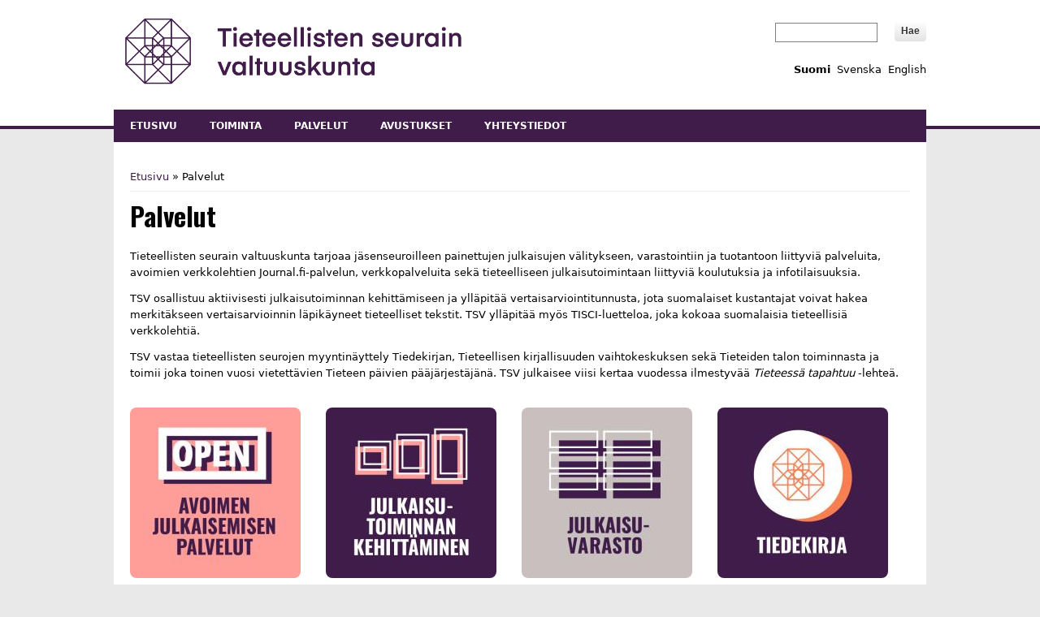

--- FILE ---
content_type: text/html; charset=utf-8
request_url: https://www.tsv.fi/palvelut
body_size: 22890
content:
<!DOCTYPE html>
<html lang="fi">
<head>
<meta charset="utf-8" />
<meta name="viewport" content="width=device-width" />
<link rel="shortcut icon" href="https://www.tsv.fi/sites/tsv.fi/themes/media-responsive-theme/favicon.ico" type="image/vnd.microsoft.icon" />
<meta name="description" content="Tieteellisten seurain valtuuskunta tarjoaa jäsenseuroilleen painettujen julkaisujen välitykseen, varastointiin ja tuotantoon liittyviä palveluita, avoimien verkkolehtien Journal.fi-palvelun, verkkopalveluita sekä tieteelliseen julkaisutoimintaan liittyviä koulutuksia ja infotilaisuuksia.TSV osallist" />
<meta name="generator" content="Drupal 7 (https://www.drupal.org)" />
<link rel="canonical" href="https://www.tsv.fi/fi/palvelut" />
<link rel="shortlink" href="https://www.tsv.fi/fi/node/19" />
<meta property="og:site_name" content="tsv.fi" />
<meta property="og:type" content="article" />
<meta property="og:title" content="Palvelut" />
<meta property="og:url" content="https://www.tsv.fi/fi/palvelut" />
<meta property="og:description" content="Tieteellisten seurain valtuuskunta - Palvelut." />
<meta property="og:updated_time" content="2022-10-11T10:16:06+03:00" />
<meta property="og:image" content="https://www.tsv.fi/sites/tsv.fi/files/media/tsv_yleiskuva.jpg" />
<meta property="og:image:alt" content="Tieteellisten seurain valtuuskunnan logo." />
<meta property="og:image:width" content="1200" />
<meta property="og:image:height" content="630" />
<meta name="twitter:card" content="summary_large_image" />
<meta name="twitter:site" content="@tsv_media" />
<meta name="twitter:title" content="Palvelut" />
<meta name="twitter:url" content="https://www.tsv.fi/fi/palvelut" />
<meta name="twitter:description" content="Tieteellisten seurain valtuuskunta - Palvelut." />
<meta property="article:published_time" content="2014-12-09T08:36:39+02:00" />
<meta property="article:modified_time" content="2022-10-11T10:16:06+03:00" />
<link href="https://fonts.googleapis.com/css?family=Open+Sans:300,400,700|Oswald:700&display=swap" rel="stylesheet"> 
<title>Palvelut | tsv.fi</title>
<style type="text/css" media="all">
@import url("https://www.tsv.fi/modules/system/system.base.css?t8jgar");
@import url("https://www.tsv.fi/modules/system/system.menus.css?t8jgar");
@import url("https://www.tsv.fi/modules/system/system.messages.css?t8jgar");
@import url("https://www.tsv.fi/modules/system/system.theme.css?t8jgar");
</style>
<style type="text/css" media="all">
@import url("https://www.tsv.fi/modules/comment/comment.css?t8jgar");
@import url("https://www.tsv.fi/modules/field/theme/field.css?t8jgar");
@import url("https://www.tsv.fi/modules/node/node.css?t8jgar");
@import url("https://www.tsv.fi/modules/search/search.css?t8jgar");
@import url("https://www.tsv.fi/modules/user/user.css?t8jgar");
@import url("https://www.tsv.fi/sites/all/modules/contrib/extlink/css/extlink.css?t8jgar");
@import url("https://www.tsv.fi/sites/all/modules/contrib/views/css/views.css?t8jgar");
</style>
<style type="text/css" media="all">
@import url("https://www.tsv.fi/sites/all/modules/contrib/colorbox/styles/default/colorbox_style.css?t8jgar");
@import url("https://www.tsv.fi/sites/all/modules/contrib/ctools/css/ctools.css?t8jgar");
@import url("https://www.tsv.fi/sites/tsv.fi/files/media/css/menu_icons.css?t8jgar");
@import url("https://www.tsv.fi/sites/all/modules/contrib/panels/css/panels.css?t8jgar");
@import url("https://www.tsv.fi/modules/locale/locale.css?t8jgar");
</style>
<style type="text/css" media="all">
@import url("https://www.tsv.fi/sites/tsv.fi/themes/media-responsive-theme/style.css?t8jgar");
@import url("https://www.tsv.fi/sites/tsv.fi/themes/media-responsive-theme/media.css?t8jgar");
@import url("https://www.tsv.fi/sites/tsv.fi/themes/media-responsive-theme/print.css?t8jgar");
</style>
<script type="text/javascript" src="https://www.tsv.fi/sites/all/modules/contrib/jquery_update/replace/jquery/1.12/jquery.min.js?v=1.12.4"></script>
<script type="text/javascript" src="https://www.tsv.fi/misc/jquery-extend-3.4.0.js?v=1.12.4"></script>
<script type="text/javascript" src="https://www.tsv.fi/misc/jquery-html-prefilter-3.5.0-backport.js?v=1.12.4"></script>
<script type="text/javascript" src="https://www.tsv.fi/misc/jquery.once.js?v=1.2"></script>
<script type="text/javascript" src="https://www.tsv.fi/misc/drupal.js?t8jgar"></script>
<script type="text/javascript" src="https://www.tsv.fi/sites/all/modules/contrib/equalheights/jquery.equalheights.js?v=1.0"></script>
<script type="text/javascript" src="https://www.tsv.fi/sites/all/modules/contrib/jquery_update/js/jquery_browser.js?v=0.0.1"></script>
<script type="text/javascript" src="https://www.tsv.fi/misc/form-single-submit.js?v=7.103"></script>
<script type="text/javascript" src="https://www.tsv.fi/sites/all/modules/contrib/equalheights/equalheights.js?t8jgar"></script>
<script type="text/javascript" src="https://www.tsv.fi/sites/tsv.fi/files/media/languages/fi_3NvIui7ieZ-6m00EZMNzMU-w6yv1LjY2v1pnpmE0u-Q.js?t8jgar"></script>
<script type="text/javascript" src="https://www.tsv.fi/sites/all/libraries/colorbox/jquery.colorbox-min.js?t8jgar"></script>
<script type="text/javascript" src="https://www.tsv.fi/sites/all/libraries/DOMPurify/purify.min.js?t8jgar"></script>
<script type="text/javascript" src="https://www.tsv.fi/sites/all/modules/contrib/colorbox/js/colorbox.js?t8jgar"></script>
<script type="text/javascript" src="https://www.tsv.fi/sites/all/modules/contrib/colorbox/styles/default/colorbox_style.js?t8jgar"></script>
<script type="text/javascript" src="https://www.tsv.fi/sites/all/libraries/imagesloaded/jquery.imagesloaded.min.js?t8jgar"></script>
<script type="text/javascript" src="https://www.tsv.fi/sites/all/modules/contrib/extlink/js/extlink.js?t8jgar"></script>
<script type="text/javascript" src="https://www.tsv.fi/sites/tsv.fi/themes/media-responsive-theme/js/custom.js?t8jgar"></script>
<script type="text/javascript">
<!--//--><![CDATA[//><!--
jQuery.extend(Drupal.settings, {"basePath":"\/","pathPrefix":"fi\/","setHasJsCookie":0,"ajaxPageState":{"theme":"media_responsive_theme","theme_token":"_hCVXYsTZvB0CuWWcQnpGydhFLZ77mUzA4_Ck2bzMyE","js":{"sites\/all\/modules\/contrib\/jquery_update\/replace\/jquery\/1.12\/jquery.min.js":1,"misc\/jquery-extend-3.4.0.js":1,"misc\/jquery-html-prefilter-3.5.0-backport.js":1,"misc\/jquery.once.js":1,"misc\/drupal.js":1,"sites\/all\/modules\/contrib\/equalheights\/jquery.equalheights.js":1,"sites\/all\/modules\/contrib\/jquery_update\/js\/jquery_browser.js":1,"misc\/form-single-submit.js":1,"sites\/all\/modules\/contrib\/equalheights\/equalheights.js":1,"public:\/\/languages\/fi_3NvIui7ieZ-6m00EZMNzMU-w6yv1LjY2v1pnpmE0u-Q.js":1,"sites\/all\/libraries\/colorbox\/jquery.colorbox-min.js":1,"sites\/all\/libraries\/DOMPurify\/purify.min.js":1,"sites\/all\/modules\/contrib\/colorbox\/js\/colorbox.js":1,"sites\/all\/modules\/contrib\/colorbox\/styles\/default\/colorbox_style.js":1,"sites\/all\/libraries\/imagesloaded\/jquery.imagesloaded.min.js":1,"sites\/all\/modules\/contrib\/extlink\/js\/extlink.js":1,"sites\/tsv.fi\/themes\/media-responsive-theme\/js\/custom.js":1},"css":{"modules\/system\/system.base.css":1,"modules\/system\/system.menus.css":1,"modules\/system\/system.messages.css":1,"modules\/system\/system.theme.css":1,"modules\/comment\/comment.css":1,"modules\/field\/theme\/field.css":1,"modules\/node\/node.css":1,"modules\/search\/search.css":1,"modules\/user\/user.css":1,"sites\/all\/modules\/contrib\/extlink\/css\/extlink.css":1,"sites\/all\/modules\/contrib\/views\/css\/views.css":1,"sites\/all\/modules\/contrib\/colorbox\/styles\/default\/colorbox_style.css":1,"sites\/all\/modules\/contrib\/ctools\/css\/ctools.css":1,"public:\/\/css\/menu_icons.css":1,"sites\/all\/modules\/contrib\/panels\/css\/panels.css":1,"modules\/locale\/locale.css":1,"sites\/tsv.fi\/themes\/media-responsive-theme\/style.css":1,"sites\/tsv.fi\/themes\/media-responsive-theme\/media.css":1,"sites\/tsv.fi\/themes\/media-responsive-theme\/print.css":1}},"colorbox":{"opacity":"0.85","current":"{current} of {total}","previous":"\u00ab Prev","next":"Next \u00bb","close":"Close","maxWidth":"98%","maxHeight":"98%","fixed":true,"mobiledetect":true,"mobiledevicewidth":"480px","file_public_path":"\/sites\/tsv.fi\/files\/media","specificPagesDefaultValue":"admin*\nimagebrowser*\nimg_assist*\nimce*\nnode\/add\/*\nnode\/*\/edit\nprint\/*\nprintpdf\/*\nsystem\/ajax\nsystem\/ajax\/*"},"better_exposed_filters":{"views":{"p_ivitetty":{"displays":{"block":{"filters":[]},"block_1":{"filters":[]},"block_2":{"filters":[]}}}}},"equalHeightsModule":{"classes":[{"selector":"#block-views-kilpailugalleria-block .view-kilpailugalleria .views-column-1, #block-views-kilpailugalleria-block .view-kilpailugalleria .views-column-2, #block-views-kilpailugalleria-block .view-kilpailugalleria .views-column-3, #block-views-kilpailugalleria-block .view-kilpailugalleria .views-column-4","mediaquery":"(min-width: 480px)","minheight":"","maxheight":"","overflow":"auto"},{"selector":"#block-views-kilpailugalleria-block .view-kilpailugalleria .views-column-5, #block-views-kilpailugalleria-block .view-kilpailugalleria .views-column-6, #block-views-kilpailugalleria-block .view-kilpailugalleria .views-column-7, #block-views-kilpailugalleria-block .view-kilpailugalleria .views-column-8","mediaquery":"(min-width: 480px)","minheight":"","maxheight":"","overflow":"auto"},{"selector":"#block-views-kilpailugalleria-block .view-kilpailugalleria .views-column-9, #block-views-kilpailugalleria-block .view-kilpailugalleria .views-column-10, #block-views-kilpailugalleria-block .view-kilpailugalleria .views-column-11, #block-views-kilpailugalleria-block .view-kilpailugalleria .views-column-12","mediaquery":"(min-width: 480px)","minheight":"","maxheight":"","overflow":"auto"},{"selector":"#block-views-kilpailugalleria-block .view-kilpailugalleria .views-column-13, #block-views-kilpailugalleria-block .view-kilpailugalleria .views-column-14, #block-views-kilpailugalleria-block .view-kilpailugalleria .views-column-15, #block-views-kilpailugalleria-block .view-kilpailugalleria .views-column-16","mediaquery":"(min-width: 480px)","minheight":"","maxheight":"","overflow":"auto"},{"selector":"#block-views-kilpailugalleria-block .view-kilpailugalleria .views-column-17, #block-views-kilpailugalleria-block .view-kilpailugalleria .views-column-18, #block-views-kilpailugalleria-block .view-kilpailugalleria .views-column-19, #block-views-kilpailugalleria-block .view-kilpailugalleria .views-column-20","mediaquery":"(min-width: 480px)","minheight":"","maxheight":"","overflow":"auto"},{"selector":"#block-views-kilpailugalleria-block .view-kilpailugalleria .views-column-21, #block-views-kilpailugalleria-block .view-kilpailugalleria .views-column-22, #block-views-kilpailugalleria-block .view-kilpailugalleria .views-column-23, #block-views-kilpailugalleria-block .view-kilpailugalleria .views-column-24","mediaquery":"(min-width: 480px)","minheight":"","maxheight":"","overflow":"auto"},{"selector":"#block-views-kilpailugalleria-block .view-kilpailugalleria .views-column-25, #block-views-kilpailugalleria-block .view-kilpailugalleria .views-column-26, #block-views-kilpailugalleria-block .view-kilpailugalleria .views-column-27, #block-views-kilpailugalleria-block .view-kilpailugalleria .views-column-28","mediaquery":"(min-width: 480px)","minheight":"","maxheight":"","overflow":"auto"}],"imagesloaded_ie8":1},"urlIsAjaxTrusted":{"\/palvelut":true},"extlink":{"extTarget":"_blank","extClass":"ext","extLabel":"(link is external)","extImgClass":0,"extIconPlacement":0,"extSubdomains":1,"extExclude":"","extInclude":"(\\.pdf)|(\\.pdf)|(\\.doc)|(\\.doc)|(\\.docx)|(\\.docx)|(\\.xls)|(\\.xlsx)","extCssExclude":"#block-menu-menu-palvelut,\r\n#block-menu-menu-toiminta","extCssExplicit":"","extAlert":0,"extAlertText":"This link will take you to an external web site.","mailtoClass":0,"mailtoLabel":"(link sends e-mail)","extUseFontAwesome":0}});
//--><!]]>
</script>

<!-- Matomo -->
<script>
  var _paq = window._paq = window._paq || [];
  /* tracker methods like "setCustomDimension" should be called before "trackPageView" */
  _paq.push(['trackPageView']);
  _paq.push(['enableLinkTracking']);
  (function() {
    var u="https://ma.tsv.fi/";
    _paq.push(['setTrackerUrl', u+'matomo.php']);
    _paq.push(['setSiteId', '1']);
    var d=document, g=d.createElement('script'), s=d.getElementsByTagName('script')[0];
    g.async=true; g.src=u+'matomo.js'; s.parentNode.insertBefore(g,s);
// Call disableCookies before calling trackPageView 
_paq.push(['disableCookies']);
_paq.push(['trackPageView']);
  })();
</script>
<!-- End Matomo Code -->

<!--[if lt IE 9]><script src="http://html5shiv.googlecode.com/svn/trunk/html5.js"></script><![endif]-->
</head>
<body class="html not-front not-logged-in no-sidebars page-node page-node- page-node-19 node-type-page i18n-fi">
    
<div id="header_wrapper">
  <div id="inner_header_wrapper">

    <header id="header" role="banner">

      <div class="top_left">
                  <div id="logo"><a href="/fi" title="Etusivu"><img src="https://www.tsv.fi/sites/tsv.fi/themes/media-responsive-theme/logo/logo-tsv-fi.png" alt="Tieteellisten seurain valtuuskunta logo" /></a></div>
                <h1 id="site-title">
          <a href="/fi" title="Etusivu">tsv.fi</a>
          <div id="site-description"></div>
        </h1>
      </div>

      <div class="top_right">
        
        <div class="search_block">

          <div class="region region-search">
  <div id="block-apachesolr-panels-search-form" class="block block-apachesolr-panels">

      
  <div class="content">
    <form action="/palvelut" method="post" id="apachesolr-panels-search-block" accept-charset="UTF-8"><div><div class="form-item form-type-textfield form-item-apachesolr-panels-search-form">
  <label class="element-invisible" for="edit-apachesolr-panels-search-form">Hae </label>
 <input title="Enter the terms you wish to search for." type="text" id="edit-apachesolr-panels-search-form" name="apachesolr_panels_search_form" value="" size="15" maxlength="128" class="form-text" />
</div>
<input type="hidden" name="form_build_id" value="form-dguElid_P4oIwXylKrKjpEjUYAZv3jxEd63S4J6zIHE" />
<input type="hidden" name="form_id" value="apachesolr_panels_search_block" />
<div class="form-actions form-wrapper" id="edit-actions"><input type="submit" id="edit-submit" name="op" value="Hae" class="form-submit" /></div></div></form>  </div>
  
</div> <!-- /.block -->
<div id="block-locale-language" class="block block-locale">

      
  <div class="content">
    <ul class="language-switcher-locale-url"><li class="fi first active"><a href="/fi/palvelut" class="language-link active" xml:lang="fi" title="Palvelut">Suomi</a></li>
<li class="sv"><a href="/sv/tjanster" class="language-link" xml:lang="sv" title="Tjänster">Svenska</a></li>
<li class="en last"><a href="/en/services" class="language-link" xml:lang="en" title="Services">English</a></li>
</ul>  </div>
  
</div> <!-- /.block -->
</div>
 <!-- /.region -->
                  </div>

      </div>

    <div class="clear"></div>

    </header>

    <div class="menu_wrapper">
      <nav id="main-menu"  role="navigation">
      	<!--<a class="nav-toggle" href="#">Navigation</a>-->
        <a class="nav-toggle" href="#">Valikko</a>
        <div class="menu-navigation-container">
          <ul class="menu"><li class="first leaf"><a href="/fi" title="">Etusivu</a></li>
<li class="leaf"><a href="/fi/toiminta">Toiminta</a></li>
<li class="leaf active-trail"><a href="/fi/palvelut" class="active-trail active">Palvelut</a></li>
<li class="leaf"><a href="/fi/avustukset">Avustukset</a></li>
<li class="last leaf"><a href="/fi/yhteystiedot">Yhteystiedot</a></li>
</ul>        </div>
        <div class="clear"></div>
      </nav><!-- end main-menu -->
    </div>
  </div>
</div>
  
  <div id="container">

    
    <div class="content-sidebar-wrap">

    <div id="content">
      <div id="breadcrumbs"><h2 class="element-invisible">You are here</h2><nav class="breadcrumb"><a href="/fi">Etusivu</a> » Palvelut</nav></div>      
      
      <section id="post-content" role="main">
                                <h1 class="page-title">Palvelut</h1>                                        <div class="region region-content">
  <div id="block-system-main" class="block block-system">

      
  <div class="content">
                          <span property="dc:title" content="Palvelut" class="rdf-meta element-hidden"></span><span property="sioc:num_replies" content="0" datatype="xsd:integer" class="rdf-meta element-hidden"></span>  
      
    
  <div class="content node-page">
    <div class="field field-name-body field-type-text-with-summary field-label-hidden"><div class="field-items"><div class="field-item even" property="content:encoded"><p>Tieteellisten seurain valtuuskunta tarjoaa jäsenseuroilleen painettujen julkaisujen välitykseen, varastointiin ja tuotantoon liittyviä palveluita, avoimien verkkolehtien Journal.fi-palvelun, verkkopalveluita sekä tieteelliseen julkaisutoimintaan liittyviä koulutuksia ja infotilaisuuksia.</p>
<p>TSV osallistuu aktiivisesti julkaisutoiminnan kehittämiseen ja ylläpitää vertaisarviointitunnusta, jota suomalaiset kustantajat voivat hakea merkitäkseen vertaisarvioinnin läpikäyneet tieteelliset tekstit. TSV ylläpitää myös TISCI-luetteloa, joka kokoaa suomalaisia tieteellisiä verkkolehtiä.</p>
<p>TSV vastaa tieteellisten seurojen myyntinäyttely Tiedekirjan, Tieteellisen kirjallisuuden vaihtokeskuksen sekä Tieteiden talon toiminnasta ja toimii joka toinen vuosi vietettävien Tieteen päivien pääjärjestäjänä. TSV julkaisee viisi kertaa vuodessa ilmestyvää <em>Tieteessä tapahtuu </em>-lehteä.</p>
</div></div></div>  </div>

      <footer>
          </footer>
  
    </div>
  
</div> <!-- /.block -->
<div id="block-menu-menu-palvelut" class="block block-menu">

      
  <div class="content">
    <ul class="menu"><li class="first leaf"><a href="/fi/palvelut/avoimen-julkaisemisen-palvelut" title="" class="menu_icon menu-955">Avoimen julkaisemisen palvelut</a></li>
<li class="leaf"><a href="/fi/palvelut/julkaisutoiminnan-kehittaminen" title="" class="menu_icon menu-956">Julkaisutoiminnan kehittäminen</a></li>
<li class="leaf"><a href="/fi/palvelut/julkaisuvarasto" title="" class="menu_icon menu-953">Julkaisuvarasto</a></li>
<li class="leaf"><a href="http://www.tiedekirja.fi" title="" class="menu_icon menu-959" target="_blank">Tiedekirja</a></li>
<li class="leaf"><a href="http://www.tieteidentalo.fi" title="" class="menu_icon menu-958" target="_blank">Tieteiden talo</a></li>
<li class="leaf"><a href="/fi/palvelut/vaihtokeskus" title="" class="menu_icon menu-952">Vaihtokeskus</a></li>
<li class="leaf"><a href="/fi/palvelut/verkkopalvelut" title="" class="menu_icon menu-957">Verkkopalvelut</a></li>
<li class="last leaf"><a href="/fi/palvelut/tunnus" title="" class="menu_icon menu-954">Vertaisarviointitunnus</a></li>
</ul>  </div>
  
</div> <!-- /.block -->
<div id="block-views-p-ivitetty-block" class="block block-views">

      
  <div class="content">
    <div class="view view-p-ivitetty view-id-p_ivitetty view-display-id-block view-dom-id-7624831743d62b08a21ac623e677452b">
        
  
  
      <div class="view-content">
        <div class="views-row views-row-1 views-row-odd views-row-first views-row-last">
      
  <div class="views-field views-field-changed">    <span class="views-label views-label-changed">Päivitetty</span>    <span class="field-content">11.10.2022 10.16</span>  </div>  </div>
    </div>
  
  
  
  
  
  
</div>  </div>
  
</div> <!-- /.block -->
</div>
 <!-- /.region -->
      </section> <!-- /#main -->
    </div>
  
      
    </div>

    
    
    <div id="footer_wrapper" class="footer_block">
          </div>
  
</div>

<div id="footer">
  <div id="footer_wrapper">
     
      <div id="footer-area" class="clearfix">
                <div class="column"><div class="region region-footer-first">
  <div id="block-block-6" class="block block-block">

      
  <div class="content">
    <p><a href="/fi/haku">Haku</a><br /><a href="/fi/uutiskirje">Tilaa uutiskirje</a><br /><a href="/fi/materiaalipankki">Materiaalipankki</a><br /><a href="https://www.sttinfo.fi/uutishuone/69820840">Medialle</a><br /><a href="/fi/arkisto">Uutisarkisto</a><br /><a href="/fi/tasa-arvo-ja-yhdenvertaisuus">Tasa-arvo ja yhdenvertaisuus</a><br /><a href="/fi/tietosuoja">Tietosuoja</a><br /><a href="/fi/saavutettavuus">Saavutettavuus</a></p>
  </div>
  
</div> <!-- /.block -->
</div>
 <!-- /.region -->
</div>
                        <div class="column"><div class="region region-footer-second">
  <div id="block-block-7" class="block block-block">

      
  <div class="content">
    <div class="alin2_paa"><div class="alin2_vasen"><a href="https://www.facebook.com/tieteellistenseurainvaltuuskunta/" target="_blank"><img src="/sites/tsv.fi/images/facebook.png" alt="Facebook logo." /></a></div>
<div class="alin2_oikea"><a href="https://www.linkedin.com/company/tieteellistenseurainvaltuuskunta/" target="_blank"><img src="/sites/tsv.fi/images/linkedin.png" alt="Linked logo." /></a></div></div>  </div>
  
</div> <!-- /.block -->
</div>
 <!-- /.region -->
</div>
                        <div class="column"><div class="region region-footer-third">
  <div id="block-block-8" class="block block-block">

      
  <div class="content">
    <p>Tieteellisten seurain valtuuskunta<br />Kirkkokatu 6, 00170 Helsinki<br />Vaihde: (09) 228 691<br />(Arkisin klo 9−11 ja 12−15)<br />Sähköposti: tsv(at)tsv.fi</p>
<p><a href="/laskutusosoite">Laskutusosoite</a><br /><a href="https://www.google.com/maps/d/viewer?mid=zjC6cR8J7lZs.kOAnBIXC6bUo" target="_blank">Sijainti kartalla</a></p>
  </div>
  
</div> <!-- /.block -->
</div>
 <!-- /.region -->
</div>
                        <div class="column"><div class="region region-footer-forth">
  <div id="block-block-9" class="block block-block">

      
  <div class="content">
    <p><a href="https://www.avointiede.fi" target="_blank">Avoin tiede</a><br /><a href="https://www.julkaisufoorumi.fi" target="_blank">Julkaisufoorumi</a><br /><a href="https://www.tjnk.fi/" target="_blank">Tiedonjulkistamisen neuvottelukunta</a><br /><a href="https://www.tenk.fi/" target="_blank">Tutkimuseettinen neuvottelukunta</a></p>
  </div>
  
</div> <!-- /.block -->
</div>
 <!-- /.region -->
</div>
              </div>
      </div>
  <div class="footer_credit">
    <div class="footer_inner_credit">
          
      </div>
  </div>
</div>  </body>
</html>

--- FILE ---
content_type: text/css
request_url: https://www.tsv.fi/sites/tsv.fi/themes/media-responsive-theme/style.css?t8jgar
body_size: 49620
content:
html, body, div, span, applet, object, iframe,
h1, h2, h3, h4, h5, h6, p, blockquote, pre,
a, abbr, acronym, address, big, cite, code,
del, dfn, em, img, ins, kbd, q, s, samp,
small, strike, strong, sub, sup, tt, var,
b, u, i, center,
dl, dt, dd, ol, ul, li,
fieldset, form, label, legend,
table, caption, tbody, tfoot, thead, tr, th, td,
article, aside, canvas, details, embed, 
figure, figcaption, footer, header, hgroup, 
menu, nav, output, ruby, section, summary,
time, mark, audio, video {
  margin: 0;
  padding: 0;
  border: 0;
  font-size: 100%;
  font: inherit;
  vertical-align: baseline;
}

/* HTML5 display-role reset for older browsers */

article, aside, details, figcaption, figure, 
footer, header, hgroup, menu, nav, section {
  display: block;
}

ol, ul {
  list-style: none;
}

table {
  border-collapse: collapse;
  border-spacing: 0;
}

/*
  Clear Floated Elements
*/

.clear {
  clear:both;
  display:block;
  overflow:hidden;
  visibility:hidden;
  width:0;
  height:0;
}

.clear:after {
  clear:both;
  content:' ';
  display:block;
  font-size:0;
  line-height:0;
  visibility:hidden;
  width:0;
  height:0;
}

* html .clear {
  height:1%;
}

/*
  Style HTML Tags
*/

*{
  -webkit-box-sizing: border-box;
  -moz-box-sizing: border-box;
  box-sizing: border-box;
}

body {
  /*font-family: Arial,Helvetica,sans-serif;
  line-height: 1.5em;
  color: #515F5C;
  font-size:14px;
  line-height:1.62em;*/
  font-family: 'Sans', 'Open Sans', Arial;
  color: #000;
  font-size:10pt;
  line-height: 15pt;
  font-weight: 400;
  /*background-color: #CCC;*/
  background-color: #E9E9E9;
  /*background: url(images/body_bg.png) repeat-x #fff;*/
}

a {
  color: #0BA5D2;
  text-decoration:none;
}

a:hover {
  color: #41D0FA;
}

.content a {
	/*color: #E67457;*/
	/*color: #b6251e;*/
	/*color: #ff9e99;*/
	color: #401c4a;
	font-weight: 700;
}

.content a:hover {
	/*color: #b6251e;*/
	/*color: #ff9e99;*/
	color: #401c4a;
	text-decoration:underline;
}

.red { color: red; }

.green{ color: green; }

.blue { color: blue; }

.yellow { color: yellow; }

.orange { color: orange; }

h1, h2, h3, h4, h5, h6 {
  /*color: rgb(114, 114, 114);*/
  /*font-family: "Arial", "Helvetica", sans-serif;
  font-weight: normal;
  margin-bottom:6px;
  line-height: 125%;*/
  font-family: 'Oswald', Arial;
  font-weight: 700;
  margin-bottom:6px;
  line-height: 30pt;
  color:#000;
}

#post-content h1 {
  /*font-size:24px;
  font-weight: bold;*/
  font-size: 24pt;
  font-weight: 700;
}

h2 {
  /*font-size:18px;
  font-weight: bold;*/
  margin-top: 15px;
  margin-bottom: 20px;
  font-size: 18pt;
  line-height: 22pt;
}

h3 {
  /*font-size:18px;
  margin-bottom: 15px;*/
  font-size: 14pt;
  line-height: 20pt;
}

h4 {
  font-size:16px;
}

h5 {
  font-size:15px;
}

h6 {
  font-size:14px;
}

p {
  margin-bottom:12px;
  color:#000;
  /*color: #999;*/
}

.content ul {
	color:#000;
	margin-top: 0px;	
}

.content ul ul{
	color:#000;
	margin-top: 0px;	
}

table {
  border-collapse:collapse;
  border-spacing:0;
  margin-bottom: 15px;
  width: 100%;
}

th, tr, td {
  vertical-align: middle;
}

.sticky-header th, .sticky-table th {
  border-bottom: 3px solid #ccc;
  padding-right: 1em;
  text-align: left;
}

table {
  /*background: #ececec;*/
  border: 0px solid #bbbbbb;
  border: 1px solid #c8c7c7;
}

th {
  /*background: #dbdbdb;*/
  padding: 5px 4px;
  /*text-shadow: 1px 1px #fff;*/
  /*border-right: 1px solid #c8c7c7;*/
  color:#333;
  font-weight: bold;
  border: 1px solid #c8c7c7;
}

td {
  /*background: #ebebeb;*/
  /*color: #747474;*/
  color: #000;
  text-align: left;
  padding-left: 4px;
  border-right: 0px solid #c8c7c7;
  border-bottom: 0px solid #c8c7c7;
  border: 1px solid #c8c7c7;
}

code {
  background: rgb(250, 250, 250);
  text-shadow: 1px 1px #fff;
  border: 1px solid #bbbbbb;
  display: block;
  padding: 7px;
  margin: 5px 0;
  border-radius: 7px;
}

mark {
  background-color:#fdfc9b;
  font-style:italic;
  font-weight:bold;
}

del {
  text-decoration: line-through;
}

hr {
  border:none;
  border-top:#EEE 1px solid;
}

dt {
  font-weight:bold;
  margin-bottom:24px;
}

dd {
  margin-left:30px;
  margin-bottom:24px;
}

ul {
  list-style-type:disc;
  margin-left:15px;
  margin-bottom:12px;
}

ul ul {
  list-style-type:square;
  margin-bottom:0;
}

ul ul ul {
  list-style-type:circle;
}

ol {
  list-style-type:decimal;
  margin-left:30px;
  margin-bottom:24px;
}

ol ol {
  list-style: upper-alpha;
  margin-bottom:0
}

ol ol ol {
  list-style: lower-roman;
}

ol ol ol ol {
  list-style: lower-alpha;
}

abbr,
acronym {
  border-bottom:#999 1px dotted;
  cursor:help;
}

big {
  font-size:1.3em;
}

cite,
em {
  font-style:italic;
}

ins {
  background-color:#fdfc9b;
  text-decoration:none;
}

pre {
  background: #d8d8d8;
  text-shadow: 1px 1px #fff;
  border: 1px solid #bbbbbb;
  padding: 7px;
  margin: 5px 0;
  border-radius: 7px;
}

blockquote, q {
  quotes:none;
  border: 1px solid rgb(226, 220, 220);
  background: rgb(250, 247, 247) url(images/quote.png) no-repeat;
  padding: 10px 5px 5px 47px;
  text-shadow: 1px 1px #fff;
  margin: 5px 0;
  border-radius: 7px;
}

blockquote:before, blockquote:after,
q:before, q:after {
  content:'';
  content:none;
}

strong {
  font-weight:bold;
}

sup,
sub {
  height:0;
  line-height:1;
  vertical-align:baseline;
  position:relative;
  font-size:10px;
}

sup {
  bottom:1ex;
}

sub {
  top:.5ex;
}

img,
video {
  max-width:100%;
  height:auto;
}

video {
  display:block;
}

audio {
  max-width:100%;
}

b{ font-weight: bold; color: #333; }

.content a img {
  padding:5px;
  /*box-shadow:0 0 3px #EEE;
  background:#FFF;
  border:#EEE 1px solid;*/
}

.content a:hover img {
  /*background:#F0F0F0;*/
}

/*
  Theme Design, Layout and Typography
*/

#inner_header_wrapper {
  margin:0 auto;
  position: relative;
  background: #FFF;
}

#header {
  max-width: 1000px;
  margin: 0 auto;
}

.top_left{ float: left; width: 45%; }

.top_right{ float: right; width: 55%; }

#logo {
  float:left;
  margin: 15px 10px 25px 5px;
}

#logo img {
    height:auto;
    width:100%;
    display:block;
}

#site-title a,
#site-description {
  color: #ddd;
  font-weight: 300;
}

#site-title,
#site-description {
  float:left;
}

#site-title {
  margin: 25px 0;
  font-size:30px;
  font-weight:bold;
  display: none !important;
}

#site-title a{
  float: left;
}

#site-description {
  color: rgb(148, 146, 146);
  margin: 0;
  float: left;
  clear: both;
  font-size: 12px;
  line-height: 100%;
}

.menu_wrapper{
  /*border-bottom: 4px solid #6b4b70;*/
  border-bottom: 4px solid #401c4a;
}

#main-menu {
  max-width: 1000px;
  margin: 0 auto;
  position: relative;
  z-index: 11;
  top: 0px;
  background: #000;
  margin-bottom: -20px;
  /*background-color: #6b4b70;*/
  background-color: #401c4a;
  /*background: url(images/menu_bg_hover.png);*/
}

#main-menu ul {
  float:left;
  padding:0;
  margin:0;
  list-style:none;
  font-size:13px;
}

#main-menu li {
  background: none;
  border-right: 0px solid rgb(222, 222, 222);
  position:relative;
  float:left;
  padding:0;
  margin:0;
  font-size: 14px;
}

#main-menu ul li:first-child {
  padding-left:0;
}

ul.menu{
  padding: 0;
  margin: 5px 0 5px 0;
}

ul.menu li, ul.links li, .item-list ul li {
  /*background: url("images/marker.png") no-repeat scroll 4px center rgba(0, 0, 0, 0);*/
  list-style: none outside none;
  margin: 0 0 2px;
  padding: 0 0 0 15px;
  text-align: left;
}

#main-menu a {
  display: block;
  color: #FFF;
  text-align: center;
  padding: 10px 20px;
  text-decoration: none;
  font-size: 12px;
  text-transform: uppercase;
  font-weight: bold;
}

#main-menu a:hover,
#main-menu li a.active{
  color: #fff;
  text-decoration: none;
  /*background: url("images/menu_bg.png");*/
}

#main-menu a:hover {
	background-color: #000;	
}

#main-menu li li a.active{
  background: #EBEBEB;
  color: #000;
}

.drop-down-toggle {
  position: absolute;
  top: 7px;
  right: 16px;
  display: none;
  width: 20px;
  height: 20px;
  border-radius: 15px;
  background: rgb(73, 71, 71);
  border: rgb(170, 170, 170) 2px solid;
}

.drop-down-arrow {
  display:block;
  width:0;
  height:0;
  margin:6px 0 0 3px;
  border-top:5px solid #aaa;
  border-left:transparent 5px solid;
  border-right:transparent 5px solid;
}

#main-menu li li {
  float:none;
  min-width:190px;
  padding:0;
  margin:0;
}

#main-menu li li a {
  color: #000;
  min-width: 150px;
  margin: 0;
  background: rgb(235, 235, 235);
  border-top: 1px solid rgb(206, 206, 206);
  font-size: 11px;
  text-align: left;
  overflow: hidden;
  padding: 5px 10px;
  font-weight: normal;
  -webkit-box-sizing: border-box;
  -moz-box-sizing: border-box;
  box-sizing: border-box;
}

#main-menu li li:first-child > a {
  border-top:none;
}

#main-menu li li a:hover {
  background: #1E272E;
  color: #FFF;
}

#main-menu li ul {
  display:none;
  position:absolute;
  z-index:9999;
  min-width:190px;
  height:auto;
  padding:0;
  margin:0;
  border: 1px solid rgb(221, 221, 221);
}

#main-menu li ul ul {
  margin:-33px 0 0 190px !important;
}

#main-menu li:hover > ul,
#main-menu li li:hover > ul,
#main-menu li li li:hover > ul {
  display:block;
}

#main-menu .nav-toggle {
  display:none;
}

#main-menu ul li.leaf, #main-menu ul li.expanded, #main-menu ul li.collapsed {
  list-style:none;
}
#main-menu ul.menu li {
  margin: 0;
}

#main-menu ul.menu li li{
  border: 0;
}

#main-menu li.expanded, #main-menu li.collapsed, #main-menu li.leaf {
  margin: 0;
  padding: 0;
}

#container {
  clear: both;
  margin: 0 auto;
  max-width: 1000px;
  overflow: hidden;
  padding: 1% 0;
  background: #fff;
  -webkit-box-sizing: border-box;
  -moz-box-sizing: border-box;
  box-sizing: border-box;
}

.region-slideshow{
  padding: 1% 0;
}

#slider {
  background: transparent;
  position:relative;
  box-shadow: none;
  overflow: visible;
}

.nivo-caption {
  background: #03A6D0;
  line-height: 130%;
  top: 0;
  margin: 0;
  right: 0;
  left: auto;
  padding: 20px;
  color: #FFF;
  width: 30%;
  font-size: 14px;
}

.nivo-caption h2{
  color: rgb(51, 50, 50);
}

.nivo-caption p{
  padding-left: 0;
  color: rgb(87, 83, 83);
}

.slider-wrapper #slider{
  position: relative;
  overflow: hidden;
  margin: 0 auto;
  overflow: hidden;
  position: relative;
  z-index: 1;
  width: 100%;
  -webkit-box-sizing: border-box;
  -moz-box-sizing: border-box;
  box-sizing: border-box;
}

.theme-default .nivo-controlNav{
  padding: 20px 0 0 0;
}

.theme-default .nivo-controlNav a:hover img{
  background: #999;
}

#slider a:active {
  outline:none;
}

.slides,
.flex-control-nav {
  margin:0;
  padding:0;
  list-style:none;
}

.slides {
  width:100%;
  overflow:hidden;
}

#slider .slides > li {
  display:none;
  position:relative;
  margin:0;
}

#slider .slides li:first-child {
  display:list-item;
}

.flex-pauseplay span {
  text-transform:capitalize;
}

.slides:after {
  content:".";
  display:block;
  clear:both;
  visibility:hidden;
  line-height:0;
  height:0;
}

.flex-control-nav {
  position:absolute;
  right:4%;
  bottom:7.3%;
  text-align:center;
}

.flex-control-nav li {
  display:inline-block;
  margin:0 0 0 15px;
}

.flex-control-nav li:first-child {
  margin:0;
}

.flex-control-nav li a {
  display:block;
  width:24px;
  height:24px;
  box-shadow:0 0 3px #999;
  cursor:pointer;
  background:#e9e9e9;
  color:#333;
  font-weight:bold;
  line-height:24px;
}

.flex-control-nav li a.active,
.flex-control-nav li a:hover {
  background:#fff;
}

#slider .post {
  padding:1.83%;
  margin:0;
  box-shadow:none;
  background:none;
}

#slider .entry-container {
  float:right;
  max-width:50%;
}

#slider .slide-image {
	max-width:49%;
	padding:0.47%;
	background:#E9E9E9;
}

#slider .entry-header,
#slider .entry-summary {
  margin-left:5%;
}

#slider .entry-title{
  margin-left:0;
  margin-bottom:15px;
}

.content-sidebar-wrap {
  float:left;
  width:100%;
}

.content-sidebar-wrap #content {
  display: inline;
  margin-bottom: 2.7%;
  float:right;
  width:100%;
}

#sidebar-first {
  color: #888;
  float: left;
}

#sidebar-second {
  color: #888;
  float: right;
}

aside .block{
  border: 1px solid #F0F0F0;
  padding: 5px 10px;
}

aside #user-login-form input.form-text{
  width: 90%;
}

aside #user-login-form .form-actions{
  padding-top: 0;
}

/* 3 columns */

body.two-sidebars .content-sidebar-wrap {
  width:80%;
}

body.two-sidebars #content {
  width:75%;
}

body.two-sidebars #sidebar-first {
  width: 24%;
}

body.two-sidebars #sidebar-second {
  width: 19%;
}

/* 2 columns: sidebar-first */

body.sidebar-first .content-sidebar-wrap {
  width: 100%;
}

body.sidebar-first #content {
  width: 80%;
}

body.sidebar-first #sidebar-first {
  width: 19%;
}

/* 2 columns: sidebar-second */

body.sidebar-second .content-sidebar-wrap {
  width: 80%;
}

body.sidebar-second #content {
  width: 100%;
}

body.sidebar-second #sidebar-second {
  width: 19%;
}

#post-content {
  padding: 0 20px;
}

.breadcrumb {
  margin: 10px 20px;
  margin-bottom:10px;
  border-bottom:#eee 1px solid;
}

.breadcrumb a{
	/*color: #E67457;*/
	/*color: #b6251e;*/
	/*color: #ff9e99;*/
	color: #401c4a;
}

.breadcrumb a:hover{
	color: #401c4a;
	text-decoration:underline;
}

#head, #content, #sidebar-second, #sidebar-first {
  margin-top: 10px;
}

.node {
  margin:20px 0;
}

.node h2.title, .page-title {
  font-size: 20px;
  margin-bottom: 20px;
}

.node h2.title a{
  color: #000;
}

.block {
  margin-bottom: 5%;
}

.block:last-child{
  margin: 0;
}

.block > h2{
  font-size: 18pt;
  font-weight: normal;
  margin: 0px 0px;
  padding: 0px 0px 20px 0px;
}

.theme-default .nivo-directionNav a {
  background: url("images/arrows.png") no-repeat;
  opacity: 9 !important;
}

.nivo-directionNav{
  position: absolute;
  bottom: 55px;
  left: 8px;
}

.theme-default .nivo-caption p,
.theme-default .nivo-caption h3,
.theme-default .nivo-caption h2,
.theme-default .nivo-caption h1{
  color: #fff;
}

.theme-default a.nivo-nextNav{
  left: 45px;
}

.theme-default a.nivo-nextNav:hover{
  background-position: -30px bottom;
}

.theme-default a.nivo-prevNav:hover{
  background-position: left bottom;
}

.theme-default a.nivo-nextNav {
  background-position: -30px 0;
}

#footer-area .block > h2 {
  margin-bottom: 10px;
  font-size: 16px;
  font-weight: bold;
  color: #fff;
}

#footer-area ul.menu li a.active{
  color:#ddd;
}

.region-front-welcome{
  margin: 1% 3%;
  background: #84B41D;
  color: #FFF;
  padding: 2% 3%;
  height: 130px;
  border: 5px solid #F0F0F0;
}

.region-front-welcome h2,
.region-front-welcome p{
  color: #fff;
}

.submitted {
  -moz-border-radius: 4px;
  -webkit-border-radius: 4px;
  background: rgb(247, 247, 247);
  border: 1px solid rgb(236, 236, 236);
  border-radius: 4px;
  clear: both;
  color: rgb(56, 56, 56);
  display: inline-block;
  margin-bottom: 5px;
  padding: 2px 8px;
}

.links {
  color: #000;
  margin-top: 10px;
}

ul.links {
  margin:0;
}

/*-------------------------------------------*
/* Fix CKEditor style
/*-------------------------------------------*/

table.cke_editor {
  background: transparent;
  border: 0;
}
table.cke_editor td {
  background: transparent;
  padding: 0;
  border: 0;
}

/*-------------------------------------------*
/* Poll, Buttons, Form
/*-------------------------------------------*/

.poll .vote-form .choices .title {
  font-size: 14px;
  font-weight: normal;
  line-height: 2;
}

.poll .vote-form .choices {
  margin: 0;
}

.form-submit{
  cursor: pointer;
  margin:5px;
}

input.form-checkbox, input.form-radio {
  vertical-align: baseline;
}

.form-text {
  padding: 4px 5px;
}

/*-------------------------------------------*
/* Menus and item lists 
/*-------------------------------------------*/

.item-list ul {
  margin: 0;
  padding: 0;
}

ul.inline {
  clear: both;
}


/*-------------------------------------------*
/* Admin Tabs
/*-------------------------------------------*/

.tabs-wrapper {
  border-bottom: 1px solid #b7b7b7;
  margin: 0 0 5px 0;
}

ul.primary {
  border: none;
  margin: 0;
  padding: 0;
}

ul.primary li{
  float: left;
}

ul.primary li a {
  background: none;
  border: none;
  display: block;
  float: left;
  line-height: 1.5385em;
  margin: 0;
  padding: 0 1em;
  border-radius: 4px 4px 0 0;
  margin-right: 5px;
}

ul.primary li a:hover, ul.primary li a.active {
  background: #666;
  border: none;
  color: #fff;
}

ul.primary li a:hover {
  background: #888;
  text-decoration: none;
}

ul.secondary {
  background: #666;
  border-bottom: none;
  clear: both;
  margin: 0;
  padding: 0;
}

ul.secondary li {
  border-right: none;
}

ul.secondary li a, ul.secondary li a:link {
  border: none;
  color: #ccc;
  display: block;
  float: left;
  line-height: 1.5385em;
  padding: 0 1em;
}

ul.secondary li a:hover, ul.secondary li a.active {
  background: #888;
  color: #fff;
  text-decoration: none;
}

ul.secondary a.active {
  border-bottom: none;
}

/*-------------------------------------------*
/* Tabs and Tags
/*-------------------------------------------*/

.field-name-field-tags {
  margin: 0 0 10px 0;
}

.field-name-field-tags a{
  display: inline-block;
  background: url(images/tag.png) no-repeat;
  padding: 0px 8px 0 16px;
  height: 22px;
  text-shadow: 1px 1px #fff;
  border-radius: 2px;
  font-size: 12px;
}

.field-name-field-tags .field-item {
  margin: 0 1em 0 0;
}

.field-name-field-tags div {
  display: inline;
}

/*-------------------------------------------*
/* Profile
/*-------------------------------------------*/

.profile {
  margin: 1.5385em 0;
}

.profile dd {
  margin-bottom: 1.5385em;
}

.profile h3 {
  border: none;
}

.profile dt {
  margin-bottom: 0;
}

.password-parent {
  width: 36em;
}

/*-------------------------------------------*
/* Navigation
/*-------------------------------------------*/

.item-list .pager li {
  /*
  background: #cfcfcf;
  border-radius: 3px;
  margin-right: 4px;
  text-shadow: 1px 1px #fff;
  */
}

/*-------------------------------------------*
/* Forum
/*-------------------------------------------*/

.field-name-taxonomy-forums div {
  display: inline;
  margin-top: 4px;
}

#forum .title {
  font-size: 16px;
}

#forum .submitted {
  font-size: 12px;
  /*font-family: Lucida Grande, Verdana, Arial, sans-serif;*/
  background: transparent;
  padding: 0;
}

#forum .container {
  background: #a1a1a1;
  color: #fff;
}

#forum .container a {
  color: #000;
  font-weight: bold;
}

#forum div.indent {
  margin-left: 2px;
}

.forum-starter-picture {
  float: left;
  padding: 4px;
  border: 1px solid #d9d9d9;
  margin: 5px 7px 5px 0;
}

#forum th {
  background: #434343;
  text-shadow: none;
  color: #fff;
}

#forum th a {
  color: #fff;
}

#forum td.forum .icon, #forum .icon div {
  background: url(images/no-new-posts.png) no-repeat;
  width: 35px;
  height: 35px;
}

#forum .name a{ 
  font-size: 16px;
}

/* Images */

img { outline: 0; }

img.scale-with-grid { max-width: 100%; height: auto; }

/* Comments */

.comment h2.title { 
  margin-bottom: 1em; 
}

.comment div.user-picture img { 
  margin-left: 0; 
}

.comment { 
  margin-bottom: 20px; 
  display: table; 
  vertical-align: top; 
}

.comment .attribution {
  display: table-cell; 
  padding: 0 35px 0 0; 
  vertical-align: top; 
  overflow: hidden; 
}

.comment .attribution img { 
  margin: 0; 
  border: 1px solid #d3d7d9; 
}

.comment .attribution .username { 
  white-space: nowrap; 
}

.comment .comment-submitted p { 
  margin: 4px 0; 
  font-size: 1.071em; 
  line-height: 1.2; 
}

.comment .comment-submitted .comment-time { 
  font-size: 0.786em; 
}

.comment .comment-submitted .comment-permalink { 
  font-size: 0.786em; 
  text-transform: lowercase; 
}

.comment .content { 
  font-size: 0.929em; 
  line-height: 1.6; 
}

.comment .comment-arrow { 
  background: url(images/comment-arrow.gif) no-repeat 0 center transparent;
  border-left: 1px solid; 
  border-right: 1px solid; 
  height: 40px; 
  margin-left: -36px; 
  margin-top: 15px; 
  position: absolute;
  width: 20px; 
}

.comment .comment-text { 
  padding: 0 25px 10px 35px; 
  display: table-cell; 
  vertical-align: top;
  position: relative; 
  width: 100%; 
  border-left: 1px 
  solid #d3d7d9; 
}

.comment .indented { 
  margin-left: 40px; 
}

.comment-unpublished { 
  margin-right: 5px; 
  padding: 5px 2px 5px 5px; 
}

.comment .comment-text .comment-arrow { 
  border-left: 1px solid #ffffff; 
  border-right: 1px solid #ffffff; 
}

/* -------------- Form Elements   ------------- */

fieldset { 
  background: #ffffff; 
/*  border: 1px solid #cccccc;*/
  margin-top: 10px; 
  margin-bottom: 32px;
  padding: 0 0 10px; 
  position: relative; 
  top: 12px; /* Offsets the negative margin of legends */
  -khtml-border-radius: 4px; 
  -moz-border-radius: 4px; 
  -webkit-border-radius: 4px; 
  border-radius: 4px; 
}

.fieldset-wrapper { 
  margin-top: 25px; 
}

.node-form .vertical-tabs .fieldset-wrapper {
  margin-top: 0; 
}

.filter-wrapper { 
  top: 0; padding: 1em 0 0.2em;
  -khtml-border-radius-topright: 0; 
  -khtml-border-radius-topleft: 0; 
  -moz-border-radius-topright: 0; 
  -moz-border-radius-topleft: 0;
  -webkit-border-top-left-radius: 0; 
  -webkit-border-top-right-radius: 0; 
  border-top-left-radius: 0; 
  border-top-right-radius: 0;
}

.filter-help a { 
  font-size: 0.857em; 
  padding: 2px 20px 0; 
}

.filter-wrapper .form-item label { 
  margin-right: 10px; 
}

.filter-wrapper .form-item { 
  padding: 0 0 0.5em 0.5em; 
}

.filter-guidelines { 
  padding: 0 1.5em 0 0.5em;
}

fieldset.collapsed { 
  background: transparent;
  -khtml-border-radius: 0; 
  -moz-border-radius: 0;
  -webkit-border-radius: 0;
   border-radius: 0;
}

fieldset legend { 
  background: #dbdbdb;
/*  border: 1px solid #ccc; */
  border-bottom: none;
  display: block;
  height: 2em;
  left: -1px;
  line-height: 2;
  padding: 0;
  position: absolute;
  text-indent: 10px;
  text-shadow: 0 1px 0 #fff;
  top: -12px; width: 100%;
  -khtml-border-radius-topleft: 4px; -moz-border-radius-topleft: 4px; -webkit-border-top-left-radius: 4px; border-top-left-radius: 4px; 
  -khtml-border-radius-topright: 4px; -moz-border-radius-topright: 4px; -webkit-border-top-right-radius: 4px; border-top-right-radius: 4px; 
}

fieldset.collapsed legend { -khtml-border-radius: 4px; -moz-border-radius: 4px; -webkit-border-radius: 4px; border-radius: 4px; }

fieldset .fieldset-wrapper { /*padding: 0 10px; */}

fieldset .fieldset-description { margin-top: 5px; margin-bottom: 1em; line-height: 1.4; font-style: italic; }

input { margin: 2px 0; padding: 4px; }

input, textarea {  font-size: 0.929em; }

textarea { line-height: 1.5; }

textarea.form-textarea, select.form-select { padding: 4px; }

input.form-text, textarea.form-textarea, select.form-select { border: 1px solid #ccc; }

.password-suggestions ul li { margin-left: 1.2em; }

.form-item { margin-bottom: 1em; margin-top: 2px; }

.form-item label { font-size: 0.929em; }

.form-type-radio label, .form-type-checkbox label { margin-left: 4px; }

.form-type-radio .description, .form-type-checkbox .description { margin-left: 2px; }

.form-actions { padding-top: 10px; }

/* Form Buttons */

button,
input[type="submit"],
input[type="reset"],
input[type="button"] {
  background-image: -ms-linear-gradient(top, #FFFFFF 0%, #E3E3E3 100%);
  background-image: -moz-linear-gradient(top, #FFFFFF 0%, #E3E3E3 100%);
  background-image: -o-linear-gradient(top, #FFFFFF 0%, #E3E3E3 100%);
  background-image: -webkit-gradient(linear, left top, left bottom, color-stop(0, #FFFFFF), color-stop(1, #E3E3E3));
  background-image: -webkit-linear-gradient(top, #FFFFFF 0%, #E3E3E3 100%);
  background-image: linear-gradient(top, #FFFFFF 0%, #E3E3E3 100%);
  filter:  progid:DXImageTransform.Microsoft.gradient(startColorstr='#FFFFFF', endColorstr='#E3E3E3');
  border: 1px solid #dbdbdb;
  -moz-border-radius: 4px; 
  -webkit-border-radius: 4px; 
  -o-border-radius: 4px; 
  -ms-border-radius: 4px; 
  -khtml-border-radius: 4px; 
  border-radius: 4px;
  -moz-box-shadow: inset 0 1px 0 0 white; 
  -webkit-box-shadow: inset 0 1px 0 0 white; 
  -o-box-shadow: inset 0 1px 0 0 white; 
  box-shadow: inset 0 1px 0 0 white;
  color: #333333; text-shadow: 0 1px 0 white; 
  position: relative; font-weight:bold; 
  padding: 5px 1em 6px 1em;
}

button:hover,
input[type="submit"]:hover,
input[type="reset"]:hover,
input[type="button"]:hover {
  background-image: -ms-linear-gradient(top, #DBDBDB 0%, #F2F2F2 100%);
  background-image: -moz-linear-gradient(top, #DBDBDB 0%, #F2F2F2 100%);
  background-image: -o-linear-gradient(top, #DBDBDB 0%, #F2F2F2 100%);
  background-image: -webkit-gradient(linear, left top, left bottom, color-stop(0, #DBDBDB), color-stop(1, #F2F2F2));
  background-image: -webkit-linear-gradient(top, #DBDBDB 0%, #F2F2F2 100%);
  background-image: linear-gradient(top, #DBDBDB 0%, #F2F2F2 100%);
  filter:  progid:DXImageTransform.Microsoft.gradient(startColorstr='#DBDBDB', endColorstr='#F2F2F2');
  -moz-box-shadow: inset 0 1px 0 0 white;
  -webkit-box-shadow: inset 0 1px 0 0 white;
  -o-box-shadow: inset 0 1px 0 0 white;
  box-shadow: inset 0 1px 0 0 white;
  cursor: pointer;
}

a.read_more{
  background: #00AC00;
  padding: 5px 9px;
  text-decoration: none;
  margin: 10px 0;
  border: 0 !important;
}

a.read_more:hover{ background: green; }

#block-search-form .form-item .form-text{
	width: 150px;
}

#block-search-form {
	border: 0px solid black;
	margin-left: 18px;
	margin-top: 18px;
	position: relative;
	float: right;
}

#block-search-form { padding-bottom: 7px; overflow: hidden; }

#block-search-form .content { margin-top: 0; }

#search-form input#edit-keys,
#block-search-form .form-item-search-block-form input { 
  float: left;
  margin-right: 5px; 
  width: 9em; }
  
#search-block-form input.form-submit,
#search-form input.form-submit { 
  margin-left: 0; margin-right: 0; height: 25px; width: 25px; padding: 0; cursor: pointer;
  text-indent: -9999px; border-color: #e4e4e4 #d2d2d2 #b4b4b4; background: url(images/search-button.png) no-repeat center top; overflow: hidden;
}

#search-block-form input.form-submit:hover,
#search-block-form input.form-submit:focus,
#search-form input.form-submit:hover,
#search-form input.form-submit:focus { background-position: center bottom; }

#search-block-form .form-actions{ float: left; padding: 0; }

#search-block-form .form-actions input { margin: 1px 0; border-radius: 0; }

#search-form .form-item-keys label { display: block; }

ol.search-results { padding-left: 0; }

.search-results li { border-bottom: 1px solid #d3d7d9; padding-bottom: 0.4285em; margin-bottom: 0.5em; }

.search-results li:last-child { border-bottom: none; padding-bottom: none; margin-bottom: 1em; }

.search-results .search-snippet-info { padding-left: 0; }

.top_right .region-search{ float: right; margin: 5px 0 4px 11px; }

.top_right .region-user-menu ul.menu { float: right; }

.search_block{ margin: 8px 0; }

.top_right .region-user-menu{ overflow: hidden; width: 100%; }

.top_right ul.menu li a.active{ color: #6CDCFF; }

#top-area {
  clear:both;
  margin-bottom: 1%;
}

#top-area {
  position:relative;
}

#top-area .block {
  margin: 0;
}

#top-area .block p{
  margin: 0;
}

#top-area .column {
  float: left;
  width: 32.3%;
  margin: 1.8% 0;
  margin: 0 5px;
}

#top-area .column:last-child{
  float: right;
  margin-right: 0;
}

#footer-area .column:last-child{
  float: right;
}

#top-area h2{
  padding: 9px 10px 0px 10px;
  color: rgb(114, 114, 114);
  margin-bottom: 0;
  font-size: 16px;
  margin: 0;
  font-weight: bold;
}

#top-area .column .content{
  padding: 10px;
}

#top-area .column:first-child {
  margin-left:0;
}

#top-area .column-title {
  color:#e0e0e0;
}

#top-area li {
  border-bottom:#555 1px dashed;
}

#footer #footer_wrapper {
	/*background-color:#6b4b70;*/
	background-color: #401c4a;
}

/*
#footer_wrapper #footer-area img{
	border: 0px solid #FFF;
}
*/

.i18n-en #footer {
  clear:both;
  margin-top: -20px;	
}

#footer {
  clear:both;
  margin-top: -19px;
  /*background: url("images/footer_bg.png") repeat-x scroll 0 0 #0BA5D2;
  border-top: 1px solid #CFD7DB;*/
}

#footer a{
  color: #41D0FA;
}

#footer a:hover{
  color: #0BA5D2;
}

#footer_wrapper{
  max-width: 1000px;
  margin: 0 auto;
  /*background-color: #E4DFEE;*/
  background:rgba(255,157,152,0.5);
}

.footer_block #footer-area .region-footer-1,
.footer_block #footer-area .region-footer-2{
  margin-left: 10px;
  margin-top: 10px;
}

.footer_block #footer-area .region-footer-3,
.footer_block #footer-area .region-footer-4{
  margin-right: 10px;
  margin-top: 10px;
}

.footer_block #footer-area p {
	margin-left: 5px;	
}

.footer_block #footer-area a {
	color: #000;
	font-weight: bold;
}

#footer_wrapper #footer-area .region-footer-first,
#footer_wrapper #footer-area .region-footer-second {
	margin-left: 10px;	
}

#footer-area {
  position:relative;
  padding: 0% 0% 0 0%;
}

#footer-area .column {
  float: left;
  width: 24.2%;
  margin: 0 0 0% 1%;
  color: #fff;
  padding: 1%;
}

#footer-area .column a{
  color: #000;
}

#footer-area .column a:hover{
  color: #000;
}

#footer #footer-area .column p{
  color: #FFF;
}

#footer #footer-area .column a{
  color: #FFF;
}

#footer-area .column:first-child {
  margin-left:0;
}

#footer-area .column-title {
  color:#e0e0e0;
}

#copyright {
  clear:both;    
  padding:1% 0 0px;
}

.copyright {
  float:left;
  max-width:728px;
}

.credits {
  float:right;
  max-width:370px;
  margin-right:12px;
  text-align:right;
}

#copyright p {
  margin:0;
}

.footer_credit{
  color: #777;
  /*font-family: Arial;*/
  font-family: 'Sans', 'Open Sans', Arial;
  overflow: auto;
  padding: 10px 0px;
  /*background: #000;*/
}

.footer_inner_credit{
  max-width: 1000px;
  margin: 0 auto;
}

.social-icons {
  float: right;
}

.social-icons ul {
  margin: 0;
}

.social-icons li {
  display: inline-block;
  list-style: none;
  background: none;
  padding: 3px 0px;
  margin: 0;
}
.social-icons li img:hover{
  opacity: .6;
}
.social-icons li img {
  display: block;
}

.region-user-menu h2{ display: none; }

.region-user-menu ul li{ 
  display: inline-block;
  background: none;
  padding: 0 10px;
  border-right: 1px solid #636363;
  line-height: 100%;
}

.region-user-menu ul li.last {
  border: 0;
  padding-right: 0;
}

.footer_block{ clear: both; }

.footer_block #footer-area .block > h2{ color: #727272; }

.footer_block .column{ border: 0px solid #F0F0F0;}

.bottom_widget #footer-area .column{ width: 32.5%; }

.top_widget #footer-area .column{ width: 49.5%; }

.clients{ height: 71px; }

.page-blog article{
  padding-bottom: 40px;
  border-bottom: 1px solid #F0F0F0;
  margin-bottom: 40px;
}

.page-blog article footer{
  background: #F3F3F3;
  padding: 5px 10px;
  border: 1px solid #E7E7E7;
}

a.btn{
  display: inline-block;
  color: #FFF;
  margin: 10px 0 0;
  text-align: center;
  padding: 5px 10px;
  font-size: 14px;
  cursor: pointer;
}
a.btn:hover{
  opacity: .7;
  color: #fff;
}

.btn.red { background: red; }

.btn.green{ background: green; }

.btn.blue { background: blue; }

.btn.yellow { background: yellow; }

.btn.orange { background: orange; }

.view-etusivu-ajankohtaista,
.view-etusivu-ajankohtaista-sv {
	margin-left: 0px;
	z-index:100;
	margin-top: -5px;
	float: left;
	width: 100%;
}

.block .view-etusivu-ajankohtaista-sv {
	margin-bottom: 40px;
}

.view-etusivu-ajankohtaista .views-row,
.view-etusivu-ajankohtaista-sv .views-row {
	float: left;
	width: 100%;
	clear: both;
}

.view-etusivu-ajankohtaista .views-etusivu-wrapper .views-row-first .views-column,
.view-etusivu-ajankohtaista .views-etusivu-wrapper .views-row-last .views-column,
.view-etusivu-ajankohtaista-sv .views-etusivu-wrapper .views-row-first .views-column,
.view-etusivu-ajankohtaista-sv .views-etusivu-wrapper .views-row-last .views-column  {
	float: left;
	width: 33.33%;
}

.view-etusivu-ajankohtaista .views-column,
.view-etusivu-ajankohtaista-sv .views-column {
	width: 310px;
}

.view-etusivu-test .views-column {
	width: 310px;
}

.view-etusivu-ajankohtaista .views-field-field-kansikuva,
.view-etusivu-ajankohtaista-sv .views-field-field-kansikuva {
	  width: 99%;
  }

.view-etusivu-ajankohtaista .views-field-title,
.view-etusivu-ajankohtaista-sv .views-field-title{
	margin-top: 3px;
	margin-left: 5px;
	width: 97.5%;
	line-height: 16px;
}

.view-etusivu-ajankohtaista .views-field-created,
.view-etusivu-ajankohtaista-sv .views-field-created{
	margin-top: 3px;
	margin-left: 5px;
	width: 97.5%;
}

.view-etusivu-ajankohtaista .views-field-title a,
.view-etusivu-ajankohtaista-sv .views-field-title a,
.view-koulutus .views-field-title a{
	font-size: 11pt;
	color: #000;
	font-weight: bold;	
}

.view-etusivu-ajankohtaista .views-field-body p,
.view-etusivu-ajankohtaista-sv .views-field-body p {
	margin-left: 5px;
	margin-top: 3px;
	/*color: #333;	*/
	max-width: 97%;
}

.view-koulutus .views-field-body p {
	margin-top: 7px;
}

.view-etusivu-ajankohtaista .views-field-title-1,
.view-etusivu-ajankohtaista-sv .views-field-title-1 {
	margin-top: -12px;
	padding-bottom: 7px;
	max-width: 97%;
}

.view-etusivu-ajankohtaista .views-field-title-1 a,
.view-etusivu-ajankohtaista-sv .views-field-title-1 a {
	margin-left: 5px;
	color: #000;
	font-weight: bold;
}

.view-koulutus .views-field-title-1 {
	margin-top: -5px;	
}

.view-koulutus .views-field-title-1 a {
	color: #000;
	font-weight: bold;
}

.view-etusivu-ajankohtaista .views-column,
.view-etusivu-ajankohtaista-sv .views-column {
	vertical-align:top;	
}

.view-etusivu-ajankohtaista .view-footer,
.view-etusivu-ajankohtaista-sv .view-footer {
	float: right;
	margin-top: 30px;
}

.view-etusivu-ajankohtaista .view-footer a,
.view-etusivu-ajankohtaista-sv .view-footer a{
	border: 1px solid #401c4a;
	padding: 10px;
	color: #FFF;
	background-color: #401c4a;
	text-decoration: none;
}


/* lue lisää blokki etusivulla */

#block-block-14 {
	border: 0px solid black;
	float:right;
	margin-bottom: -10px;
	z-index:0;
}

#block-block-14 .content {
	margin-bottom: -25px;
}

/* Uutisarkisto */

.view-uutisarkisto,
.view-uutisarkisto-sv,
.view-uutisarkisto-en {
	margin-top: 20px;
}

.view-uutisarkisto .views-row,
.view-uutisarkisto-sv .views-row,
.view-uutisarkisto-en .views-row {
	margin-bottom: 20px;
}

.view-uutisarkisto .views-row .views-field-title,
.view-uutisarkisto-sv .views-row .views-field-title,
.view-uutisarkisto-en .views-row .views-field-title  {
	margin-bottom: 6px;
}

.view-uutisarkisto .views-row .views-field-title a,
.view-uutisarkisto-sv .views-row .views-field-title a,
.view-uutisarkisto-en .views-row .views-field-title a {
	font-size: 14pt;
	color: #000;
	font-weight: bold;	
}

.view-uutisarkisto .views-row .views-field-body,
.view-uutisarkisto-sv .views-row .views-field-body,
.view-uutisarkisto-en .views-row .views-field-body {
	margin-top: 6px;	
	color: #000;
}

.view-uutisarkisto-en .views-row .views-field-body p.ingressi {
	font-size: 13.33px !important;
	font-weight: 400 !important;
}

.view-uutisarkisto .views-row .views-field-title-1,
.view-uutisarkisto-sv .views-row .views-field-title-1,
.view-uutisarkisto-en .views-row .views-field-title-1 {
	margin-top: -8px;
}

.view-uutisarkisto .views-row .views-field-title-1 a,
.view-uutisarkisto-sv .views-row .views-field-title-1 a,
.view-uutisarkisto-en .views-row .views-field-title-1 a {
	color: #000;
}

/* Kuvamenut */

#block-menu-menu-toiminta,
#block-menu-menu-palvelut,
#block-menu-menu-avustukset {
	margin-left: -15px;	
}

#block-menu-menu-toiminta .menu li,
#block-menu-menu-palvelut .menu li ,
#block-menu-menu-avustukset .menu li{
	float: left;
	position: relative;
	margin-bottom: 145px;
	margin-top: 75px;
	margin-right: 16px;
}

#block-menu-menu-toiminta .menu li a,
#block-menu-menu-palvelut .menu li a,
#block-menu-menu-avustukset .menu li a{
	line-height: 0; 
    font-size: 0px;
    color: transparent;
	padding-left: 105px;
	padding-right: 105px;
	padding-top: 105px;
	padding-bottom: 105px;
	border: 0px solid grey;
	border-radius: 8px;
}

.view-p-ivitetty {
	float: left;
	width: 100%;
}

.content-top .view-p-ivitetty {
	margin-bottom: 0px;
}

.view-p-ivitetty-ajankohtainen,
.view-p-ivitetty-ajankohtainen-sv,
.view-p-ivitetty-ajankohtainen-en {
	margin-bottom: -35px;
	color: #666;
}

#block-locale-language .content {
	margin-top: 10px;
	border: 0px solid black;
	position: relative;
	float: right;
	clear:both;
}

#block-locale-language a {
	color: #000;
	font-weight: 300;
}

#block-locale-language .active {
	font-weight: bold;
}

#block-locale-language li{
	float: left;
	list-style: none;
	margin-left: 8px;
	margin-top: 10px;
	border: 0px solid black;
}

.file-icon {
	display: none;	
}

.read-more {
	margin-top: -10px;	
}

#block-locale-language .locale-untranslated {
	text-decoration: none;
}

.i18n-fi .site-map-box-menu-menu-sivukarttaruotsi,
.i18n-fi .site-map-box-menu-menu-sivukarttaenglanti,
.i18n-sv .site-map-box-menu-menu-sivukarttasuomi,
.i18n-sv .site-map-box-menu-menu-sivukarttaenglanti,
.i18n-en .site-map-box-menu-menu-sivukarttasuomi,
.i18n-en .site-map-box-menu-menu-sivukarttaruotsi {
	display: none;	
}

.site-map-box-menu {
	margin-top: 15px;
}

.pager a {
	color:#000;
}

#block-apachesolr-panels-search-form {
	border: 0px solid black;
}

#block-apachesolr-panels-search-form .form-text{
	border: 1px solid grey;
	float: left;
	position: absolute;
	margin-right: 40px;
}

#block-apachesolr-panels-search-form .form-submit{
	border: 0px solid black;
	float: right;
	position: relative;	
	margin-top: -10px;
	margin-right: 0px;
}

.i18n-fi #block-apachesolr-panels-search-form .form-submit,
.i18n-sv #block-apachesolr-panels-search-form .form-submit {
	padding-left: 8px;
	padding-right: 8px;	
}

.i18n-en #block-apachesolr-panels-search-form .form-submit {
	padding-left: 3px;
	padding-right: 3px;
}

.region-sidebar-first .block-menu {
	border-right: 1px solid grey;
	border-left: 0px;	
	border-top: 0px;
	border-bottom: 0px;
	padding-top: 0;
	margin-right: 15px;
	margin-top: 15px;
}

/* MIKÄLI vasemmassa reunassa valikko, seuraavat tyylittelyt */

.content-top .region-content-top .block-menu {
	border-right: 1px solid grey;
	float: left;
	width: 23%;
	margin-top: 35px;
	text-transform: uppercase;
	font-weight: 700;
}

.content-top .region-content-top .block-menu li{
	margin-bottom: 10px;
}

.content-top .region-content {
	border: 0px solid green;
	width: 72%;
	float: right;
}

.content-top .page-title {
	border: 0px solid red;	
	width: 72%;
	float: right;
}

.content-top .tabs-wrapper {
	width: 72%;
	float: right;
}

.content-top .region-content-top .block-menu .active {
	color: #000;
}

/* Vasemman reunan valikon tyylittelyjen lopetus */

.paa_alin4 {
	width:100%;
}

.paa2_alin4 {
	style="float: left;"
}

.kuva_alin4_vasen {
	width: 45%; 
	float: left;
}

.kuva_alin4_oikea {
	width: 45%; 
	float: right;
}

.lisaa-uutisia,
.lisaa-uutisia img {
	text-align:right;
	border-radius: 8px;
}
#tiedot_taulukko table {
	margin-left: -3px;	
}

#tiedot_taulukko td{
	background-color:#FFF;
	color: #000;
}
#tiedot_taulukko h3{
	font-weight: bold;	
}

#tiedot_taulukko h5{
	font-weight: bold;
	color: #000;
	margin-top: 8px;
	margin-bottom: 0px;
}

.front.i18n-sv .page-title,
.front.i18n-en .page-title {
	margin-top: 12px;
}

.front.i18n-en .page-title {
	display: none;
}

.front.i18n-en .region-content {
	float: left;
	width: 100%;
	margin-top: 0px;
}

.node-php-lomakkeet .field-item {
	color: #000;	
}

.node-php-lomakkeet .reunat th{	
	background-color:#FFF;
	border-right: 0px;
	font-weight: bold;
}

.node-php-lomakkeet .reunat td{
	color: #000;
	max-width: 325px;
}

.node-php-lomakkeet .reunat td{
	padding-top: 5px;
	padding-bottom: 5px;
	padding-right: 15px;	
	background-color:#FFF;
	border-bottom:1pt groove black;
}

.node-php-lomakkeet .reunat td.reunat_oikea{
	text-align: right;
}

.node-php-lomakkeet .reunat th.ehdotus_otsikko{
	border: 1px solid black;
}

.node-php-lomakkeet .reunat td.ehdotus_sisalto{
	border-top: 1px solid black;
	border-bottom: 1px solid black;
	border-left: 1px solid black;
	border-right: 1px solid black;
}

.node-php-lomakkeet .reunat td.ehdotus_sisalto3{
	border-right: 1px solid black;
}

#block-va-hakemus-va-hakemus .rivi {
	width: 700px;
	float: left;
}

#block-va-hakemus-va-hakemus .riviots {
	font-weight: bold;	
	color: #000;
}

#block-va-hakemus-va-hakemus .label {
	width: 290px;
	float: left;
	color: #000;
}

/*.not-front #container #content #post-content{
	  margin-left: 220px;
	  padding-left: 30px;
	  padding-right: 30px;
	  border-left: 1px solid #CCC;
}

.content-top #container #content #post-content{
	  margin-left: 0px;
	  padding-right: 30px;
	  border-left: 1px solid #CCC;
}*/

/* somenapit */

.alin2_vasen {
	float: left;
	margin-right: 10px;
}

.alin2_vasen img {
	width: 46px;
}

.alin2_oikea img {
	width: 50px;
}

#ehdokas_perustelu_tekstikentta {
	max-width: 500px;	
}

.page-node-317 .content .node-page{
	border: 0px solid red;
}

#block-hallitus-ehdotus-lomake-hallitus-ehdotus-lomake {
	margin-top: -35px;
}

/*Julkaisut*/

.view-verkkojulkaisut {
}

.view-verkkojulkaisut .views-row,
.view-painetut-julkaisut .views-row {
	margin-bottom: 20px;	
}

.view-verkkojulkaisut .views-row-last,
.view-painetut-julkaisut .views-row-last {
	margin-bottom: 0px;	
}

.view-verkkojulkaisut .views-field,
.view-painetut-julkaisut .views-field {
	color: #000;	
}

.view-verkkojulkaisut .views-label,
.view-painetut-julkaisut .views-label{
	display:inline;
}

.view-verkkojulkaisut .field-content,
.view-painetut-julkaisut .field-content {
	display:inline;
	width:auto;	
}

.view-verkkojulkaisut .views-field-title,
.view-painetut-julkaisut .views-field-title {

}

.view-verkkojulkaisut .views-field-title a,
.view-painetut-julkaisut .views-field-title a{

}

/*Julkaisun oma sivu*/

.node-type-verkkojulkaisut .content .views-field,
.node-type-painetut-julkaisut .content .views-field {
	color: #000;
	font-weight:100;	
}

/*.page-node-449 table {
	width: 568px;	
}*/

.page-node-449 th {
	color: #000;
	padding: 5px;	
}

.page-node-449 td {
	padding: 5px;	
}

/*Yhteystiedot-sivu*/

#block-views-yhteystiedot-block .view-yhteystiedot h2{
	width: 100%;
	float: left;
	margin-top: 20px;
	margin-bottom: 5px;
}

#block-views-yhteystiedot-block {
	margin-top: -40px;
	margin-bottom: 20px;
	width: 100%;
	float: left;
}


#block-views-yhteystiedot-block .views-responsive-grid {
	width: 100%;
	float: left;
	color: #000;
}

/* Testaus*/
/*
.logged-in #block-views-yhteystiedot-block .views-column {
        width: 50%;
        float: left;
        margin-top: 10px;
}

.logged-in #block-views-yhteystiedot-block .views-column .fieldset {
        width: 35%;
        float: left;
}

.logged-in #block-views-yhteystiedot-block .views-column .fieldset img {
	width: 160px !important; 
	height: 185px !important; 
	object-fit: cover !important;
	object-position: 0% 20% !important;
}

.logged-in #block-views-yhteystiedot-block .views-column .fieldset2 {
        padding-left: 10px;
        width: 65%;
        float: left;
}
*/
/*Testi päättyy*/

#block-views-yhteystiedot-block .views-column {
/*	width: 33%;*/
	width: 50%;
	float: left;
	margin-top: 10px;
}

#block-views-yhteystiedot-block .views-column a img{
	padding: 0px;
}

#block-views-yhteystiedot-block .views-column .fieldset {
/*	width: 40%; */
	width: 35%;
	float: left;
}

#block-views-yhteystiedot-block .views-column .fieldset2 {
	padding-left: 10px;
/*	width: 59%; */
	width: 65%;
	float: left;
}

#block-views-yhteystiedot-block .views-column .views-field-field-s-hk-postiosoite {
	word-wrap: break-word;
}

/*Tilauslomake*/



.tilauslomake button{
	margin-top: 20px;
}

/* Kilpailugalleria galleria-sivu*/

#block-views-kilpailugalleria-block .view-kilpailugalleria {
	width: 100%;
	float: left;
	margin-bottom: 20px;		
}

#block-views-kilpailugalleria-block .view-kilpailugalleria img {
	padding: 0px;
}


#block-views-kilpailugalleria-block .view-kilpailugalleria .views-column {
	float: left;
	width: 22%;
	margin-right: 20px;
	margin-top: 10px;
}

/* Kilpailugalleria kuvan sivu*/

.node-kilpailugalleria .field-name-field-kuva img{
	padding: 0px;
}

/* Uutiskirjeen ja jäsenkirjeen tilauslomakkeet */

.js-cm-form .kirje_hyvaksynta label{
	float: left;
	margin-right: 10px;
}

/* Ingressi */

#content .content .ingressi {
	font-size: 13pt;
	line-height: 20pt;
	font-weight: 300;
}

#content .content .kuvateksti {
	font-size: 9pt;
}

/* Toimintakertomukset */

#block-views-toimintakertomukset-block {
	width: 100%;
	float: left;
	margin-top: -20px;
}

#block-views-toimintakertomukset-block .view-toimintakertomukset {
	width: 100%;
	float: left;
}

#block-views-toimintakertomukset-block .view-toimintakertomukset .views-column{
	width: 30.4%;
	float: left;
	margin-right: 20px;
	margin-bottom: 20px;
}

#block-views-toimintakertomukset-block .view-toimintakertomukset .views-column a{
	background-color: #401c4a;
	color: #FFF;
	width: 100%;
	display:inline-block;
	padding: 10px 10px;
	text-align: center;
}

/* Verkkosivujen palautelomake */

.node-webform .webform-client-form .form-item{
	width: 100%;
	float: left;
}

.node-webform .webform-client-form label{
	width: 20%;
	float: left;
}

.node-webform .webform-client-form input {
	float: left;
}

.node-webform .webform-client-form .form-email {
	float: left;
	width: 488px;	
}

.node-webform .webform-client-form textarea{
	float: left;
	width: 500px;
}

.node-webform .webform-client-form .form-required {
	font-size: 14pt;
	font-weight: bold;
}

/* Vuoden tiedekirja -palkinnon sivu*/

.view-vuoden-tiedekirjat {
	margin-top: 20px;
}

.view-vuoden-tiedekirjat .views-row {
	margin-bottom: 20px;
}

.view-vuoden-tiedekirjat .views-row .views-field-title a {
	font-size: 11pt;
	color: #000;
	font-weight: bold;	
	margin-bottom: 3px;
}

.view-vuoden-tiedekirjat .views-row .views-field-body {
	margin-top: 5px;	
}

.view-vuoden-tiedekirjat .views-row .views-field-title-1 {
	margin-top: -8px;
}

/* Vertaisarviointitunnuslomake*/

#block-va-hakemus-lomake-va-hakemus-lomake .valitse-inline label {
	float: left;
	margin-right: 15px;
}

/*Ehdokastaulukot */

.page-node-318 .node-php-lomakkeet .field-name-body  .field-item  table,
.page-node-324 .node-php-lomakkeet .field-name-body  .field-item  table {
    table-layout: fixed;
    width: 100%;  
}

/* Uutiskirjeen tilauslomake */

.uutiskirje {
}

.uutiskirje .uutiskirje-kentta {
        float: left;
        width: 100%;
        margin-bottom: 20px;
}

.uutiskirje label {
        float: left;
        min-width: 170px;
}

.uutiskirje input {
        float: left;
}

.uutiskirje input.uutiskirje-checkbox {
        margin-left: 5px;
        margin-top: 5px;
}

/* dols */

.dols_front_box_row {
	width: 100%;
	float: left;
	display: flex;
}

.dols_front_box_row a img {
	padding: 0px;
}

.dols_front_box_row a {
	color: #000;
}

.dols_front_box_row a:hover {
	color: #000;
}

.dols_front_box {
        margin-right: 15px;
}

.dols_front_box:last-child {
        margin-right: 0px;
}



--- FILE ---
content_type: text/css
request_url: https://www.tsv.fi/sites/tsv.fi/themes/media-responsive-theme/media.css?t8jgar
body_size: 14809
content:
@media screen and (max-width: 1152px) {

  #wrapper {
    max-width:960px;
  }

  #top-area .column:last-child{
    margin-right: 0;
  }
  
  #copyright{
    padding: 0 10px;
  }
}

@media screen and (max-width: 1007px) {


  .page-node-19 #container #content #post-content,
  .page-node-35 #container #content #post-content{
	  margin-left: 0px;
	  border-left: 0px solid #CCC;
  }
  
  #block-views-toimintakertomukset-block .view-toimintakertomukset .views-column{
	width: 47%;
	float: left;
	margin-right: 20px;
	margin-bottom: 20px;
 }
  
}

@media screen and (max-width: 960px) {
	
  #block-system-main .content {
	margin-bottom: 25px;;
  }

  #main-menu a{
    padding: 13px 17px;
  }
  .content-sidebar-wrap,
  #content,
  #sidebar-first,
  #sidebar-second {
    float:none;
    width:100% !important;
	-webkit-margin-before: 10px;
  }
  

  #sidebar-first {
    clear: both;	
  }
 
  #sidebar-first,
  #sidebar-second,
  #head,
  #foot {
    padding:0 3.52%;
  }
  
  #top-area .column{ width: 32%; }

  #sidebar-first, #sidebar-second, #head, #foot{ padding: 0 1.5%; }

  .region-front-welcome{ margin: 1% 2%; }

  .block{ margin-bottom: 2%; }

  .content-sidebar-wrap #content{ margin: 0; }

  #footer_wrapper, #top-area { padding: 0 15px; }
  
  .view-etusivu-ajankohtaista,
  .view-etusivu-ajankohtaista-sv {
	margin-top: -15px;
  }
  
  #block-menu-menu-toiminta .content{
	  margin-top: 40px;
  }
  
  .view-p-ivitetty {
	border: 1px red solid;  
  }
  
  .view-p-ivitetty-ajankohtainen,
  .view-p-ivitetty-ajankohtainen-sv,
  .view-p-ivitetty-ajankohtainen-en,
  .view-p-ivitetty {
	padding-bottom: 25px; 
	border: 0px solid black; 
  }
  
  .region-sidebar-first .block-menu {
	border: 0px;  
  }
  
  #block-block-14 {
	float:right;
	margin-bottom: 10px;
	z-index:0;
  }

  #block-block-14 .content {
	margin-bottom: -25px;
  }
  
  #block-views-vuoden-tiedekirjat-block-1 {
	margin-bottom: 20px;	
}
  
  /*
  .view-etusivu-ajankohtaista .views-field-body p{
	border: 2px solid red;	
	}
  */
  
.alin2_vasen {
	float: left;
	margin-right: 10px;
}
  
.alin2_vasen img {
	width: 46px;
}

.alin2_oikea img {
	width: 50px;
}

#block-hallitus-ehdotus-lomake-hallitus-ehdotus-lomake {
	margin-top: -10px;
}

  #block-views-toimintakertomukset-block {
	width: 100%;
	float: left;
	margin-top: 0px;
  }

}

@media screen and (max-width: 880px)  {
#logo{ text-align: center; width: 100%; border: 0px solid black;}
/*15.1.2015 #block-search-form {

	margin-top: 10px;
	margin-right: 5px;

}*/

#block-locale-language .content {
	margin-right: 5px;
}

/*Yhteystiedot-sivu*/

#block-views-yhteystiedot-block .views-column {
	width: 49%;
	float: left;
	margin-top: 10px;
}

/* Testaus*/
/*
.logged-in #block-views-yhteystiedot-block .views-column {
        width: 50%;
        float: left;
        margin-top: 10px;
}

.logged-in #block-views-yhteystiedot-block .views-column .fieldset {
        width: 40%;
        float: left;
}

.logged-in #block-views-yhteystiedot-block .views-column .fieldset img {
        width: 100% !important;
        height: 100% !important;
        object-fit: cover !important;
        object-position: 0% 20% !important;
}

.logged-in #block-views-yhteystiedot-block .views-column .fieldset2 {
        padding-left: 10px;
        width: 60%;
        float: left;
}
*/
/*Testi päättyy*/


}

@media screen and (max-width: 780px)  {

.content-top .region-content-top .block-menu {
	border-right: 0px solid grey;
	float: left;
	width: 19%;
	margin-top: 34px;
}

.content-top .region-content {
	border: 0px solid green;
	width: 76%;
	float: right;
}

.content-top .page-title {
	border: 0px solid red;	
	width: 76%;
	float: right;
}

.content-top .tabs-wrapper {
	width: 76%;
	float: right;
}

}

@media screen and (max-width: 725px)  {

.alin2_vasen {
	float: left;
	margin-right: 10px;
}
  
.alin2_vasen img {
	width: 46px;
}

.alin2_oikea img {
	width: 50px;
}

  #block-views-kilpailugalleria-block .view-kilpailugalleria .views-column {
	width: 44%;
  }
  
  
  #block-views-toimintakertomukset-block .view-toimintakertomukset .views-column{
	width: 99%;
	float: left;
	margin-right: 0px;
	margin-bottom: 20px;
}

}


/* Tässä kohtaa navigaatio vaihtuu "mobiiliversioksi"*/
@media screen and (max-width: 640px)  {
 
  .view-p-ivitetty-ajankohtainen,
  .view-p-ivitetty-ajankohtainen-sv,
  .view-p-ivitetty-ajankohtainen-en {
	margin-bottom: -20px; 
  }

  #logo{ margin: 13px 10px;}

  #copyright{ padding: 0 12px;}

  body { margin-top: 0; }
  
  .nivo-caption {
    bottom: 0%;
    padding: 5px;
    font-size: 11px;
    line-height: 15px;
    margin: 0;
    width: 100%;
  }

  .front .content-sidebar-wrap{ margin: 0; }

  .theme-default .nivo-controlNav{ padding-top: 10px; }

  .nivo-caption h3{
    font-size: 14px;
    margin: 0;
  }

  .region-front-welcome{ padding: 10px; }

  #site-title,
  #site-description {
    margin:0;  
    line-height:1.62em;
  }
  
  #site-title { padding-top:18px; }
  
  #site-description { padding-bottom:18px; }

  #main-menu ul { display:none; }
  
  #main-menu li ul { position:static; border: 0; }
  
  #main-menu li ul ul { margin:0 !important; border: 0; }
  
  #main-menu ul,
  #main-menu li { float:none; max-width:100%; }

  #main-menu{ border:0; }
  
  #main-menu a {
    width:100%;
    padding:8px 0;
    color: rgb(153, 153, 153);
    border-bottom: 1px solid #1e262d;
    border: 1px solid rgb(222, 222, 222);
  }

  #main-menu a:hover, #main-menu li a.active{
    color: rgb(80, 77, 77);
    text-decoration: none;
    background: url(images/menu_bg_hover.png);
  }

  #main-menu li li a { text-align:center; }
  
  #main-menu li:hover > ul,
  #main-menu li li:hover > ul,
  #main-menu li li li:hover > ul {
    display:none;
  }
  
  .drop-down-toggle { display:block; }
  
  #main-menu li li .drop-down-toggle { top:5px; }

  #main-menu .nav-toggle {
    display:block;
    font-size:13px;
    font-weight:bold;
  }

  #main-menu ul.menu li{
    background: url(images/menu_bg_hover.png);
  }
  
  .flex-control-nav li { margin:0 0 0 10px; }
  
  .flex-control-nav li:first-child { margin:0; }
  
  .flex-control-nav li a {
    box-shadow:none;
    background:rgba(255, 255, 255, 0.75);
  }
  
  #slider .entry-container {
    position:absolute;
    left:4%;
    bottom:6.3%;
  }
  
  #slider .entry-header,
  #slider .entry-summary {
    margin:0;
  }
  
  #slider .entry-title {
    margin-bottom: 0;
  }
  
  #slider .entry-title a,
  #slider .entry-summary{
    display:inline-block;
    padding:1% 3%;
    background:rgba(255, 255, 255, 0.75);
  }
  
  #slider .entry-summary {
    max-width:61.8%;
  }
  
  #slider .entry-summary p {
    max-height:84px;
    overflow:hidden;
  }
  
  #slider .slide-image {
    float:none;
    display:block;
    max-width:100%;
    padding:0;
    margin:0;
    box-shadow:none;
  }

  .content-sidebar-wrap,
  #sidebar-first,
  #sidebar-second {
    float:none;
    width:auto;
  }

  .content-sidebar-wrap #content {
    float: left;
    width:auto;
	padding-top: 20px;
  }
  
  #sidebar-first .block,
  #sidebar-second .block,
  #footer-area .column,
  #top-area .column {
    float:none !important;
    width:auto !important;
    margin-left:0;
  }
  
  #sidebar-first {
    clear:both;
  }
  
  #footer-area .column,
  #top-area .column {
    margin:10px;
  }
  #top-area .column:first-child,
  #footer-area .column:first-child{
    margin: 10px;
  }
  
  .copyright,
  .credits {
    float:none;
    text-align:left;
  }

  .nivo-caption h2{
    font-size: 12px;
    margin: 0;
  }
  .nivo-directionNav{
    display: none;
  }
  .theme-default .nivo-controlNav{
    display: block;
  }

  #footer_wrapper, #top-area { padding: 0; }
  
  .view-etusivu-ajankohtaista .views-etusivu-wrapper .views-row-first .views-column,
  .view-etusivu-ajankohtaista .views-etusivu-wrapper .views-row-last .views-column,
  .view-etusivu-ajankohtaista-sv .views-etusivu-wrapper .views-row-first .views-column,
  .view-etusivu-ajankohtaista-sv .views-etusivu-wrapper .views-row-last .views-column  {
	float: left;
	width: 100%;
}

.footer_block #footer-area .region-footer-1,
.footer_block #footer-area .region-footer-2{
  margin-left: 0px;
  margin-top: 0px;
}

.footer_block #footer-area .region-footer-3,
.footer_block #footer-area .region-footer-4{
  margin-right: 0px;
  margin-top: 0px;
}

#footer_wrapper #footer-area .region-footer-first,
#footer_wrapper #footer-area .region-footer-second {
	margin-left: 0px;	
}

#block-block-14 {
	float:left;
	margin-bottom: 10px;
	z-index:0;
  }

  #block-block-14 .content {
	margin-bottom: -25px;
  }


}

@media screen and (max-width: 600px) {

.content-top .region-content-top .block-menu {
	border-right: 0px solid grey;
	float: none;
	width: 100%;
	margin-left: -15px;
}

.content-top .region-content-top .block-menu li {
	float: left;
	width: 100%;
	border: 0px solid black;
	margin-bottom: 20px;
}

.content-top .region-content-top .block-menu a {
	border: 2px solid #401c4a;
	background-color: #401c4a;
	color: #FFF;
	padding: 5px 10px 5px 10px;
	text-decoration: none;
	display:block;
}

.content-top .region-content-top .block-menu a.active {
	border: 2px solid #000;
	background-color: #000;
	color: #FFF;
}

.content-top .region-content-top .block-menu a.active:hover {
	border: 2px solid #000;
}

.content-top .region-content-top .block-menu a:hover {
	border: 2px solid #401c4a;
	background-color: #FFF;
	color: #000;
}

.content-top .region-content {
	border: 0px solid green;
	float: left;
	width: 100%;
}

.content-top .page-title {
	border: 0px solid red;	
	float: left;
	width: 100%;
}

.content-top .tabs-wrapper {
	float: none;
	width: 100%;
}

/*Yhteystiedot-sivu*/

#block-views-yhteystiedot-block .views-column {
	width: 100%;
	float: left;
	margin-top: 10px;
}

/* Testaus*/
/*
.logged-in #block-views-yhteystiedot-block .views-column {
        width: 100%;
        float: left;
        margin-top: 10px;
}

.logged-in #block-views-yhteystiedot-block .views-column .fieldset {
        width: 40%;
        float: left;
}

.logged-in #block-views-yhteystiedot-block .views-column .fieldset img {
        width: 100% !important;
        height: 100% !important;
        object-fit: cover !important;
        object-position: 0% 20% !important;
}

.logged-in #block-views-yhteystiedot-block .views-column .fieldset2 {
        padding-left: 10px;
        width: 60%;
        float: left;
}
*/
/*Testi päättyy*/

.dols_front_box_row {
        width: 100%;
        float: left;
        display: inline;
}

.dols_front_box {
        margin-right: 0px;
}


/*Koontisivu*/

.page-node-318 .node-php-lomakkeet .field-name-body  .field-item  ,
.page-node-324 .node-php-lomakkeet .field-name-body  .field-item {
    font-size: 12px;
}

}

@media screen and (max-width: 440px) {

#logo {	border: 0px solid red;}

  .top_left, 
  .top_right,
  /*.search_block,*/
  .region-user-menu{ width: 100%; }

  #logo { text-align: center; width: 100%; }

  #site-title{ width: 100%; }

  #site-title a{ width: 100%; text-align: center; }

  .social-icons{ position: inherit; width: 100%; }

  .social-icons ul{ text-align: center; }

  .top_right .region-user-menu ul.menu{ float: none; }

  .block-menu ul{ float: none; text-align: center; }

  .top_right /*region-search*/{ width: 100%; padding: 0 5%; }

  input.form-text, select.form-select {
    width: 93%;
  }

  textarea.form-textarea {
    width: 100%
  }

  .block > h2 {
    font-size: 18px;
  }

  #top-area h2{
    font-size: 14px;
  }

  #copyright{
    padding: 0 5px;
  }

  #header{
    padding-top: 15px;
  }

  #logo{
    margin: 8px 0;

    text-align: center;
  }

   #logo img{
    max-width: 85%;
    text-align: center;
	padding-left: 15px;
  }

  #site-title{
    font-size: 18px;
    display: inline-block;
    margin: 10px 0 0 0;
    padding: 0;
  }

  #site-description{
    padding-bottom: 5px;
    font-size: 10px;
  }

  .social-icons li{
    padding: 0px;
    text-align: center;
  }

  .social-icons li img{
    display: inline-block;
  }

  .menu_wrapper{
    margin-top: 10px;
  }
  .nivo-caption{
    white-space: nowrap;
    text-overflow: ellipsis;
    position: relative;
  }

  .node{
    margin-top: 5px;
  }

  .nivo-caption h2{
    font-size: 12px;
    margin: 0;
  }

  .nivo-directionNav{
    display: none;
  }

  .theme-default .nivo-controlNav{
    display: block;
  }
  
  /*#block-search-form .form-item .form-text{
	width: 100px;
}*/

  #block-apachesolr-panels-search-form {
	border: 0px solid black;
}

  #block-apachesolr-panels-search-form .form-text {
	width: 120px;
  }
  
  #block-apachesolr-panels-search-form .form-submit{

  }
  
  #footer-area .region-footer-first {
  margin-top: 10px;  
  }
  
  #block-views-kilpailugalleria-block .view-kilpailugalleria .views-column {
	width: 90%;
  }
  
  
    
/* etusivun ajankohtaiset osiot */
/*
  .view-etusivu-ajankohtaista {
	margin-left: -10px;	   
}
  
  .view-etusivu-ajankohtaista .views-column {
	width:290px;
   }
   
  .view-etusivu-ajankohtaista .views-field-title {
	margin-top: 2px;
	margin-left: 5px;
	max-width: 305px;
	line-height: 16px;
}

  .view-etusivu-ajankohtaista .views-field-title a{
	font-size: 15px;
	color: #000;
	font-weight: bold;	
  }
  
  .view-etusivu-ajankohtaista .views-field-body p{
	margin-left: 5px;
	margin-top: 3px;
	color: #333;	
	max-width: 280px;
}
*/
}

@media screen and (max-width: 280px) {
	
	/* etusivun ajankohtaiset osiot */
/*  
  .view-etusivu-ajankohtaista {
	margin-left: -10px;  
  }
  
  .view-etusivu-ajankohtaista .views-column {
	width:320px;
   }
   
  .view-etusivu-ajankohtaista .views-field-field-kansikuva {
	max-width: 200px;  
   }
   
  .view-etusivu-ajankohtaista .views-field-title {
	margin-top: 2px;
	margin-left: 5px;
	max-width: 200px;
	line-height: 16px;
}

  .view-etusivu-ajankohtaista .views-field-title a{
	font-size: 15px;
	color: #000;
	font-weight: bold;	
  }
  
  .view-etusivu-ajankohtaista .views-field-body p{
	margin-left: 5px;
	margin-top: 3px;
	color: #333;	
	max-width: 200px;
}
*/	
}